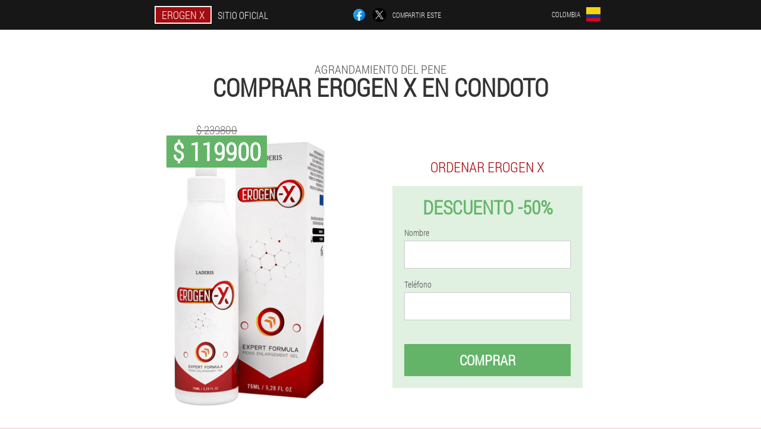

--- FILE ---
content_type: text/html; charset=UTF-8
request_url: https://colombia.erogen-x.eu/ciudades/condoto
body_size: 7019
content:

<!DOCTYPE html>
<html lang="es">
<head>
	<meta name="viewport" content="width=device-width, initial-scale=1.0">
	<meta http-equiv="Content-Type" content="text/html; charset=utf-8">
	<title>Obtén Erogen X en Condoto Gel desde la comodidad de tu hogar</title>
	<meta name="description" content="Erogen X Gel y el agrandamiento del pene son las cosas más compatibles. Puede solicitar Erogen X en Condoto Gel (Colombia) en el sitio web oficial en el sitio web oficial. ">

<link href="/css/9c9r-style_css_website_317.css" rel="stylesheet">
<link rel="preload" href="/css/9c9r-style_css_website_317.css" as="style">
<link rel="preload" href="/fonts/RobotoCondensedLight.woff" as="font" type="font/woff2" crossorigin>
	
			<link href="/images/favicon.ico" rel="shortcut icon">
		


	
<meta name="google-site-verification" content="PvSVUWGptvw5VVMU8_S0XDWCVoQDvs5fM7Azs7322UU" />	
	

<style>
.bevjn_377__hjk > .fuhs_308-k.ch_953-ioeg
{
	right: auto;
	left: 0px;
}
</style>

<script  type="text/javascript">
function m(id) 
{
	var selector = document.getElementById(id);
	
	if(selector.classList.contains("active"))
	{
		selector.classList.remove("active");
	}
	else
	{
		selector.classList.add("active");
		
		document.onclick = function(e) {
			onclick(e, id);
		}

		
	}
	
}
	
function onclick(e, id) {
  e = e || window.event;
  var target = e.target || e.srcElement;
  var selector = document.getElementById(id);

  while (target.parentNode && target.tagName.toLowerCase() != 'body') {
    if (target == selector) {
      return;
    }
    target = target.parentNode;
  }
	selector.classList.remove("active");
}
	
</script>
	
	
</head>	
<body class="ahezv_553__wcjc" itemscope itemtype="https://schema.org/Product">
<header>
	<div class="fd_903-bfa">
		
		<div class="kr_373__etks ym_577-uo">			
			
		<div class="nb_0-e"><a href="/" class="b_977-rbp"><div class="x-485_ir"><span class="efwdl_565-t" itemprop="name">Erogen X</span> <span class="f-185_lg">Sitio oficial</span></div></a></div>


		<div class="jbij_797-bd">
<a rel="noopener noreferrer nofollow" target="_blank" class="moeo-3_f" href="https://www.facebook.com/sharer/sharer.php?u=colombia.erogen-x.eu"><div><span title="Facebook"></span></div></a>
<a rel="noopener noreferrer nofollow" target="_blank" class="une_891__l" href="https://x.com/share?text=Obtén Erogen X en Condoto Gel desde la comodidad de tu hogar&url=colombia.erogen-x.eu"><div><span title="X"></span></div></a>
<span class="mhg-712_le">Compartir este</span></div>
		<div class="q-227_nnx"><div class="zq_341-ac">
<div class="zqdck_587__u" id="zqdck_587__u">		
<div class="ke_937-k" onclick="m('zqdck_587__u')">
<div class="ma_766__didv"><span>Colombia</span></div>
<div class="ki_571-t"><div class="fufq-187_jqeqh"><img src="/images/bs4bmeyu5gcnhevcceb.png" alt="Bandera (Colombia)"></div></div>
</div>
<div class="yfcn-376_eqgf">
<ul>
		<li><a href="https://erogen-x.eu" rel="alternate"><div class="jgu-716_dzw">France</div><div class="sc_12-nbqwc"><div class="c_574__ws"><img src="https://erogen-x.eu/images/0dwsm9ljxliqx.png"></div></div></a></li><li><a href="https://deutschland.erogen-x.eu" rel="alternate"><div class="jgu-716_dzw">Deutschland</div><div class="sc_12-nbqwc"><div class="c_574__ws"><img src="https://deutschland.erogen-x.eu/images/1274ts9i6jppup0d1xj.png"></div></div></a></li><li><a href="https://spain.erogen-x.eu" rel="alternate"><div class="jgu-716_dzw">España</div><div class="sc_12-nbqwc"><div class="c_574__ws"><img src="https://spain.erogen-x.eu/images/1ku29xztd58rw.png"></div></div></a></li><li><a href="https://italy.erogen-x.eu" rel="alternate"><div class="jgu-716_dzw">Italia</div><div class="sc_12-nbqwc"><div class="c_574__ws"><img src="https://italy.erogen-x.eu/images/k2hoegigtr6xei8274lm.png"></div></div></a></li><li><a href="https://portugal.erogen-x.eu" rel="alternate"><div class="jgu-716_dzw">Portugal</div><div class="sc_12-nbqwc"><div class="c_574__ws"><img src="https://portugal.erogen-x.eu/images/k2lfesaw9uenxiv2m.png"></div></div></a></li><li><a href="https://bulgaria.erogen-x.eu" rel="alternate"><div class="jgu-716_dzw">България</div><div class="sc_12-nbqwc"><div class="c_574__ws"><img src="https://bulgaria.erogen-x.eu/images/0qslutta0jn.png"></div></div></a></li><li><a href="https://austria.erogen-x.eu" rel="alternate"><div class="jgu-716_dzw">Österreich</div><div class="sc_12-nbqwc"><div class="c_574__ws"><img src="https://austria.erogen-x.eu/images/y8kgugzoxyqcowvb.png"></div></div></a></li><li><a href="https://hungary.erogen-x.eu" rel="alternate"><div class="jgu-716_dzw">Magyarország</div><div class="sc_12-nbqwc"><div class="c_574__ws"><img src="https://hungary.erogen-x.eu/images/yd1bgkkfjwe.png"></div></div></a></li><li><a href="https://greece.erogen-x.eu" rel="alternate"><div class="jgu-716_dzw">Ελλάδα</div><div class="sc_12-nbqwc"><div class="c_574__ws"><img src="https://greece.erogen-x.eu/images/5e5kcjksp6h6i1a5tj.png"></div></div></a></li><li><a href="https://indonesia.erogen-x.eu" rel="alternate"><div class="jgu-716_dzw">Indonesia</div><div class="sc_12-nbqwc"><div class="c_574__ws"><img src="https://indonesia.erogen-x.eu/images/5snrdgn1mqy1j6sq.png"></div></div></a></li><li><a href="https://cyprus.erogen-x.eu" rel="alternate"><div class="jgu-716_dzw">Κύπρος</div><div class="sc_12-nbqwc"><div class="c_574__ws"><img src="https://cyprus.erogen-x.eu/images/0u05yyeuz4oxyd6vo.png"></div></div></a></li><li><a href="https://latvia.erogen-x.eu" rel="alternate"><div class="jgu-716_dzw">Latvija</div><div class="sc_12-nbqwc"><div class="c_574__ws"><img src="https://latvia.erogen-x.eu/images/7tlt7h7dynep5z92z1j0.png"></div></div></a></li><li><a href="https://lithuania.erogen-x.eu" rel="alternate"><div class="jgu-716_dzw">Lietuva</div><div class="sc_12-nbqwc"><div class="c_574__ws"><img src="https://lithuania.erogen-x.eu/images/qy8nyzsisu0gudiv8d.png"></div></div></a></li><li><a href="https://luxembourg.erogen-x.eu" rel="alternate"><div class="jgu-716_dzw">Lëtzebuerg</div><div class="sc_12-nbqwc"><div class="c_574__ws"><img src="https://luxembourg.erogen-x.eu/images/nl5k300jgqa2b3n6a4.png"></div></div></a></li><li><a href="https://netherlands.erogen-x.eu" rel="alternate"><div class="jgu-716_dzw">Nederland</div><div class="sc_12-nbqwc"><div class="c_574__ws"><img src="https://netherlands.erogen-x.eu/images/i1tqijdcw5ts1.png"></div></div></a></li><li><a href="https://poland.erogen-x.eu" rel="alternate"><div class="jgu-716_dzw">Polska</div><div class="sc_12-nbqwc"><div class="c_574__ws"><img src="https://poland.erogen-x.eu/images/qlrj9x0fg4rgj0i4o.png"></div></div></a></li><li><a href="https://uzbekistan.erogen-x.eu" rel="alternate"><div class="jgu-716_dzw">O'zbekiston</div><div class="sc_12-nbqwc"><div class="c_574__ws"><img src="https://uzbekistan.erogen-x.eu/images/chverz65w3eztzu.png"></div></div></a></li><li><a href="https://romania.erogen-x.eu" rel="alternate"><div class="jgu-716_dzw">România</div><div class="sc_12-nbqwc"><div class="c_574__ws"><img src="https://romania.erogen-x.eu/images/0xmhlsxcqjrnn61v268.png"></div></div></a></li><li><a href="https://slovakia.erogen-x.eu" rel="alternate"><div class="jgu-716_dzw">Slovensko</div><div class="sc_12-nbqwc"><div class="c_574__ws"><img src="https://slovakia.erogen-x.eu/images/8e6q1aj52m0tqwr6js38.png"></div></div></a></li><li><a href="https://slovenia.erogen-x.eu" rel="alternate"><div class="jgu-716_dzw">Slovenija</div><div class="sc_12-nbqwc"><div class="c_574__ws"><img src="https://slovenia.erogen-x.eu/images/bb4g90mh87g3lql4k5.png"></div></div></a></li><li><a href="https://croatia.erogen-x.eu" rel="alternate"><div class="jgu-716_dzw">Hrvatska</div><div class="sc_12-nbqwc"><div class="c_574__ws"><img src="https://croatia.erogen-x.eu/images/nggahszmkb9morzv6.png"></div></div></a></li><li><a href="https://czech.erogen-x.eu" rel="alternate"><div class="jgu-716_dzw">Česká republika</div><div class="sc_12-nbqwc"><div class="c_574__ws"><img src="https://czech.erogen-x.eu/images/f6idosnfdwh4wy0.png"></div></div></a></li><li><a href="https://switzerland.erogen-x.eu" rel="alternate"><div class="jgu-716_dzw">Schweiz</div><div class="sc_12-nbqwc"><div class="c_574__ws"><img src="https://switzerland.erogen-x.eu/images/t4jtylyzh97ouruh85a.png"></div></div></a></li><li><a href="https://estonia.erogen-x.eu" rel="alternate"><div class="jgu-716_dzw">Eesti</div><div class="sc_12-nbqwc"><div class="c_574__ws"><img src="https://estonia.erogen-x.eu/images/lp6vaimtsrdh60up10z.png"></div></div></a></li>	
</ul>
</div></div></div></div>
			
		</div>

	</div>

<div class="bdy-734_cbgg">
<h2 class="fe_520__abkj">Agrandamiento del pene</h2>
<h1>Comprar Erogen X en Condoto</h1>
<div class="hdz_415__msv ym_577-uo">
<div class="aotg-955_fvvj">
<div class="bevjn_377__hjk"><img src="/images/Agrandamiento%20del%20pene%20con%20Erogen%20X.png" alt="Gel Erogen X" itemprop="image"><div itemprop="offers" itemscope itemtype="https://schema.org/Offer" class="fuhs_308-k ch_953-ioeg"><div class="csq_818__hew"><span class="ck_204__ef">$ 119900</span><span class="vwh-108_jgawh">$ 239800</span></div><meta itemprop="url" content="https://colombia.erogen-x.eu">
<meta itemprop="price" content="119900">
<meta itemprop="priceCurrency" content="COP">
<meta itemprop="priceValidUntil" content="2026-02-17">
<link itemprop="availability" href="https://schema.org/InStock">
<div itemprop="shippingDetails" itemtype="https://schema.org/OfferShippingDetails" itemscope>
<div itemprop="shippingRate" itemtype="https://schema.org/MonetaryAmount" itemscope>
<meta itemprop="value" content="11990" />
<meta itemprop="currency" content="COP" /></div>
<div itemprop="shippingDestination" itemtype="https://schema.org/DefinedRegion" itemscope>
<meta itemprop="addressCountry" content="CO" /></div>
<div itemprop="deliveryTime" itemtype="https://schema.org/ShippingDeliveryTime" itemscope>
<div itemprop="handlingTime" itemtype="https://schema.org/QuantitativeValue" itemscope>
<meta itemprop="minValue" content="0" />
<meta itemprop="maxValue" content="2" />
<meta itemprop="unitCode" content="DAY" /></div>
<div itemprop="transitTime" itemtype="https://schema.org/QuantitativeValue" itemscope>
<meta itemprop="minValue" content="4" />
<meta itemprop="maxValue" content="14" />
<meta itemprop="unitCode" content="DAY" /></div></div></div>
<div itemprop="hasMerchantReturnPolicy" itemtype="https://schema.org/MerchantReturnPolicy" itemscope>
<meta itemprop="applicableCountry" content="CO" />
<meta itemprop="returnPolicyCountry" content="CO" />
<meta itemprop="returnPolicyCategory" content="https://schema.org/MerchantReturnFiniteReturnWindow" />
<meta itemprop="merchantReturnDays" content="23" />
<meta itemprop="returnMethod" content="https://schema.org/ReturnByMail" />
<meta itemprop="returnFees" content="https://schema.org/ReturnFeesCustomerResponsibility" />
</div></div></div>
<div class="aggregaterating" itemprop="aggregateRating" itemscope itemtype="https://schema.org/AggregateRating">
<span itemprop="ratingValue">4.4</span><span itemprop="reviewCount">27</span>
<meta itemprop="bestRating" content="5">
<meta itemprop="worstRating" content="1">
</div>
</div>	
<div class="el_250-urvo">
<h3>Ordenar Erogen X</h3>
<div class="ih_239-xlo">
<h4 class="jfcef-648_dfcr">Descuento -50%</h4>
<form action='' method='POST'>
    <div class="clwa_725-ht">
    <label for="ye_612__jcb" class="h_136-xkpw">Nombre</label>
    <input id="ye_612__jcb" type="text" name="nf_7556-sk" autocomplete="off" >
	    </div>
	
		<div class="mir_585-cxggc">
    <label for="hi_9895__ed">Info Erogen X</label>
    <input id="hi_9895__ed" type='text' name="jvrlbe_2822-pcd" autocomplete="off">
    </div>
	<div class="mir_585-cxggc">
    <label for="r_7682-aortng">Apellido</label>
    <input id="r_7682-aortng" type='text' name="nghj-3898_fjfzge" autocomplete="off">
    </div>
	<div class="mir_585-cxggc">
	 <label for="bpdfy_2264-hqlh">Email</label>
    <input id="bpdfy_2264-hqlh" type='email' name='email' autocomplete="off">
	</div>
	
    <div class="clwa_725-ht dwdbh_945__f">
    <label for="igbmlww_439__gigcs" class="h_136-xkpw">Teléfono</label>
    <input id="igbmlww_439__gigcs" type="text" name="uitmjyd_8910__rec" >
	    </div>
    <input type='hidden' name='flow_hash' value='DHPk'>
    <input type='hidden' name='landing' value='colombia.erogen-x.eu'>
    <input type='hidden' name='country' value='co'>
    <input type='hidden' name='referrer' value=''>
    <input type='hidden' name='sub1' value='Erogen X-co'>
    <input type='hidden' name='sub2' value='colombia.erogen-x.eu'>
    <input type='hidden' name='sub3' value='API-leadbit'>
    <input type='hidden' name='sub4' value='city Condoto top'>
        <button class="ntud_801-t" type='submit' value='Comprar'>Comprar</button>
</form>
</div>
</div>
</div>
<meta itemprop="brand" content="Erogen X">
<meta itemprop="image" content="https://colombia.erogen-x.eu/images/Agrandamiento%20del%20pene%20con%20Erogen%20X.png">
<meta itemprop="sku" content="17-387-8">
<meta itemprop="MPN" content="17-387-22">
<div class="yhbbm_929-axx"></div>
</div>
<section class="uwr_314-ecauu">
<div itemprop="description" class="ym_577-uo vs_507-bij"><div><h2>Innovadora herramienta X de Erogen</h2>
<p>Agrandamiento del pene con Erogen X Gel, la solución de muchos hombres en todo el mundo, gracias a su acción. Se requiere un mínimo de esfuerzo para una compra exitosa de la herramienta. ¿Cómo puedo pedir un Condoto Gel?</p>
<ol><li>Primero, en el formulario de pedido, proporcione el número de teléfono para la comunicación y el nombre en el formulario de pedido en el sitio web oficial.</li>
<li>Y pronto un asesor de la empresa lo llamará tan pronto como esté disponible para responder sus preguntas sobre el pago y la entrega de bienes.</li>
<li>Solo paga el paquete después de haber recibido los productos del servicio de mensajería o por correo. Así que todo lo que tienes que hacer es recoger el gel tú mismo.</li>
</ol>
<p>Puede pedir Erogen X en el sitio web oficial $ 119900. Actualmente hay un 50% de descuento.</p>
</div></div>
</section>

</header>
	
	
	

<section class="ym_577-uo">
<div class="jfe_881__vs city">
<h2>Cómo comprar en Condoto Erogen X</h2>

<ul class="yit_262-eecf" itemscope="" itemtype="https://schema.org/BreadcrumbList">
<meta itemprop="name" content="Navegación de página Erogen X" />
<meta itemprop="itemListOrder" content="Ascending" />	
<meta itemprop="numberOfItems" content="3" />
<li itemprop="itemListElement" itemscope="" itemtype="https://schema.org/ListItem"><a itemprop="item" href="/"><span itemprop="name">Erogen X</span></a><meta itemprop="position" content="0"></li><li itemprop="itemListElement" itemscope="" itemtype="https://schema.org/ListItem"><a itemprop="item" href="/ciudades/"><span itemprop="name">Ciudades</span></a><meta itemprop="position" content="1"></li><li class="active" itemprop="itemListElement" itemscope="" itemtype="https://schema.org/ListItem"><a itemprop="item" href="/ciudades/condoto"><span itemprop="name">Condoto</span></a><meta itemprop="position" content="2"></li></ul>
    
<div class="mnjia-480_eew kgj_126__eino">

<p>El agrandamiento del pene es un paso serio y es realmente difícil agrandar el pene, pero ahora hay un nuevo gel. Los expertos en Colombia recomiendan el uso de Erogen X-Gel para agrandar con precisión el pene tanto en longitud como en diámetro. Además, el gel aumenta la circulación sanguínea, lo que conduce a una erección más fuerte, y debido a su composición completamente natural e inofensiva, no puede preocuparse por las consecuencias.</p>
<h2>¿Cómo en Condoto se puede comprar Erogen X Gel?</h2>
<p>Si necesita comprar en Condoto y usar el gel, deje una solicitud en nuestro sitio web oficial en el sitio web oficial. Después de eso, le daremos los detalles del pedido por teléfono, donde podrá discutir cualquier problema relacionado con el Erogen X-Gel. Envíe su solicitud hasta el final y discuta cuándo puede recoger el gel y la ubicación que sería conveniente para usted. El costo del envío por mensajería a la dirección que proporciones puede variar según la ciudad (Condoto) en la que vivas y puedes recoger el gel tú mismo. Puede pagar el pedido por correo postal o mensajería al recibirlo, o puede aceptar el pedido y pagar solo después de recibirlo. Luego, puede recoger y usar Erogen X-Gel. La oferta también es válida para su país, Colombia.<b>Solo hoy DESCUENTO -50%</b>. Puedes pedir el gel con un 50% de descuento $ 119900.</p>

	
	
</div>

<div class="mnjia-480_eew kgj_126__eino gt-212_dqjte">
<h3>Otras ciudades de Colombia donde puedes comprar Erogen X</h3><table class="tijaz-176_fasq">
<thead><tr><th colspan="2"><h4>Ciudades de Colombia donde puedes comprar Erogen X</h4></th></tr></thead>
<tbody>
<tr><td><a href="/ciudades/bogota">Erogen X en bogota</a></td><td><a href="/ciudades/poro">Erogen X en poro</a></td></tr><tr><td><a href="/ciudades/cali">Erogen X en Cali</a></td><td><a href="/ciudades/cartagena">Erogen X en cartagena</a></td></tr><tr><td><a href="/ciudades/barranquilla">Erogen X en Barranquilla</a></td><td><a href="/ciudades/bucamaranga">Erogen X en Bucamaranga</a></td></tr><tr><td><a href="/ciudades/isla_san_andres">Erogen X en Isla San Andrés</a></td><td><a href="/ciudades/quibdó">Erogen X en Quibdó</a></td></tr><tr><td><a href="/ciudades/pereira">Erogen X en Pereira</a></td><td><a href="/ciudades/leticia">Erogen X en Leticia</a></td></tr><tr><td><a href="/ciudades/montería">Erogen X en Monteria</a></td><td><a href="/ciudades/puerto_asis">Erogen X en Puerto ASIS</a></td></tr><tr><td><a href="/ciudades/korosal">Erogen X en Korosal</a></td><td><a href="/ciudades/popayán">Erogen X en Popayán</a></td></tr><tr><td><a href="/ciudades/santa_marta">Erogen X en santa marta</a></td><td><a href="/ciudades/el_yopal">Erogen X en El Yopal</a></td></tr><tr><td><a href="/ciudades/apartado">Erogen X en Apartado</a></td><td><a href="/ciudades/arauca">Erogen X en Arauca</a></td></tr><tr><td><a href="/ciudades/armenia">Erogen X en armenia</a></td><td><a href="/ciudades/valledupar">Erogen X en Valledupar</a></td></tr><tr><td><a href="/ciudades/guapi">Erogen X en Guapi</a></td><td><a href="/ciudades/ibagué">Erogen X en Ibagué</a></td></tr><tr><td><a href="/ciudades/pasto">Erogen X en Pasto</a></td><td><a href="/ciudades/puerto_inirida">Erogen X en Puerto Inirida</a></td></tr><tr><td><a href="/ciudades/puerto_carreño">Erogen X en Puerto Carreño</a></td><td><a href="/ciudades/san-josé-del-gua">Erogen X en San-Jose-Del-Gua</a></td></tr><tr><td><a href="/ciudades/florencia">Erogen X en Florencia</a></td></tbody>
<tfoot><tr><td colspan="2"><b><a href="/ciudades/">Ciudades en Colombia</b></a></b></td></tr></tfoot>
</table>
</div>

</div>

	
	
<aside class="i-267_fxkge g_632__hjdu">
<h2>Articulos interesantes</h2>
<div class="akme_274__hhy kgj_126__eino">
<ul>
<li>
	<article itemscope itemtype="https://schema.org/NewsArticle">
	<a href="/artículos/1_como%20agrandar%20el%20pene"><div class="igu_480__limat"><img itemprop="image" alt="El tamaño del pene masculino es importante. " src="/images/artículos/808/El%20tamaño%20del%20pene%20masculino%20es%20importante.%20.png" ></div><h3 itemprop="headline" class='cth_306-mhqyi'>Agrandamiento del pene: verdades y mitos</h3></a>
	<div itemprop="articleBody" class='agh_989-gid'>¿Quieres agrandar tu pene? Obtenga más información sobre los métodos de ampliación con una calificación de efectividad. El material fue elaborado con la participación de andrólogos. </div>
	<time itemprop="datePublished" datetime="2021-04-09T04:07:11Z" class="c-649_e">9 abril 2021</time>
	<meta itemprop="dateModified" content="2021-04-09T04:07:11Z">
	<address itemprop="author" itemscope itemtype="https://schema.org/Person">
	<meta itemprop="name" content="Elkin">
	<meta rel="author" itemprop="url" content="https://colombia.erogen-x.eu/autor/22_elkin">
	</address>
	<link itemprop="mainEntityOfPage" href="https://colombia.erogen-x.eu/artículos/1_como%20agrandar%20el%20pene">
	<div itemprop="publisher" itemscope itemtype="https://schema.org/Organization">
<link itemprop="url" href="/">
<meta itemprop="name" content="Erogen X">
<div itemprop="logo" itemscope itemtype="https://www.schema.org/ImageObject">
<link itemprop="url" href="/images/favicon.ico">
</div>
</div>
	
	</article>
	</li><li>
	<article itemscope itemtype="https://schema.org/NewsArticle">
	<a href="/artículos/19_Cómo%20aumentar%20el%20pene"><div class="igu_480__limat"><img itemprop="image"  alt="El tamaño del pene" src="/images/artículos/2388/El%20tamaño%20del%20pene.jpg" ></div><h3 itemprop="headline" class='cth_306-mhqyi'>Aumentando el diámetro del pene en casa</h3></a>
	<div itemprop="articleBody" class='agh_989-gid'>Formas efectivas de aumentar un miembro en el hogar. Consejos y recomendaciones útiles para aumentar un miembro</div>
	<time itemprop="datePublished" datetime="2025-05-07T03:22:55Z" class="c-649_e">7 Mayo 2025</time>
	<meta itemprop="dateModified" content="2025-05-07T03:22:55Z">
	<address itemprop="author" itemscope itemtype="https://schema.org/Person">
	<meta itemprop="name" content="Laura">
	<meta rel="author" itemprop="url" content="https://colombia.erogen-x.eu/autor/25_laura">
	</address>
	<link itemprop="mainEntityOfPage" href="https://colombia.erogen-x.eu/artículos/19_Cómo%20aumentar%20el%20pene">
	<div itemprop="publisher" itemscope itemtype="https://schema.org/Organization">
<link itemprop="url" href="/">
<meta itemprop="name" content="Erogen X">
<div itemprop="logo" itemscope itemtype="https://www.schema.org/ImageObject">
<link itemprop="url" href="/images/favicon.ico">
</div>
</div>
	
	</article>
	</li><li>
	<article itemscope itemtype="https://schema.org/NewsArticle">
	<a href="/artículos/11_como%20agrandar%20el%20pene%20con%20bicarbonato%20de%20sodio"><div class="igu_480__limat"><img itemprop="image" alt="La compresa de soda ayudará a agrandar el pene. " src="/images/artículos/2171/La%20compresa%20de%20soda%20ayudará%20a%20agrandar%20el%20pene.%20.jpg" ></div><h3 itemprop="headline" class='cth_306-mhqyi'>Cómo agrandar su pene con bicarbonato de sodio: métodos de aplicación</h3></a>
	<div itemprop="articleBody" class='agh_989-gid'>Bicarbonato de sodio para aumentar el órgano masculino (pene): métodos de uso, contraindicaciones. ¿Es posible aumentar el pene con refrescos? Comentarios de hombres. </div>
	<time itemprop="datePublished" datetime="2022-12-09T01:11:24Z" class="c-649_e">9 diciembre 2022</time>
	<meta itemprop="dateModified" content="2022-12-09T01:11:24Z">
	<address itemprop="author" itemscope itemtype="https://schema.org/Person">
	<meta itemprop="name" content="Holman">
	<meta rel="author" itemprop="url" content="https://colombia.erogen-x.eu/autor/10_holman">
	</address>
	<link itemprop="mainEntityOfPage" href="https://colombia.erogen-x.eu/artículos/11_como%20agrandar%20el%20pene%20con%20bicarbonato%20de%20sodio">
	<div itemprop="publisher" itemscope itemtype="https://schema.org/Organization">
<link itemprop="url" href="/">
<meta itemprop="name" content="Erogen X">
<div itemprop="logo" itemscope itemtype="https://www.schema.org/ImageObject">
<link itemprop="url" href="/images/favicon.ico">
</div>
</div>
	
	</article>
	</li></ul></div>
<div class="sj_941__fbbt"><a href="/artículos/">Todos los artículos</a></div>
	</aside>
	


<aside class="ggziu_601-ad">
	<div class="cbgoh_937__hpnbd">
	<div class="drio_493-fusyx">
	<div class="ih_239-xlo w-552_gigzo">
		<h3 class="jfcef-648_dfcr">Ordenar Erogen X en Condoto 50% cada uno</h3>
<form action='/ciudades/condoto#ua-5937_dbbu' method='POST'>
    <div class="clwa_725-ht">
    <label for="wx_8446__fcdgzc" class="h_136-xkpw">Introduzca su nombre</label>
    <input id="wx_8446__fcdgzc" type='text' name="nf_7556-sk" >
	    </div>
    
		<div class="mir_585-cxggc">
    <label for="ghzlhwf_1269__ehsara">Info</label>
    <input id="ghzlhwf_1269__ehsara" type='text' name="jvrlbe_2822-pcd" autocomplete="off">
    </div>
	<div class="mir_585-cxggc">
    <label for="bbuml_5437-uhuqugi">Apellido</label>
    <input id="bbuml_5437-uhuqugi" type='text' name="nghj-3898_fjfzge" autocomplete="off">
    </div>
	<div class="mir_585-cxggc">
	 <label for="ch_3102__rteakkp">Email</label>
    <input id="ch_3102__rteakkp" type='email' name='email' autocomplete="off">
	</div>
	
    <div class="clwa_725-ht dwdbh_945__f">
    <label for="gdwjwqv-7459_ghh" class="h_136-xkpw">Ingresa tu teléfono</label>
    <input id="gdwjwqv-7459_ghh" type='text' name="uitmjyd_8910__rec" >
	    </div>
	<input type='hidden' name='ua-5937_dbbu' value='1'>
    <input type='hidden' name='flow_hash' value='DHPk'>
    <input type='hidden' name='landing' value='colombia.erogen-x.eu'>
    <input type='hidden' name='country' value='co'>
    <input type='hidden' name='referrer' value=''>
    <input type='hidden' name='sub1' value='Erogen X-co'>
    <input type='hidden' name='sub2' value='colombia.erogen-x.eu'>
    <input type='hidden' name='sub3' value='API-leadbit'>
    <input type='hidden' name='sub4' value='city Condoto'>
        <button class="ntud_801-t" type='submit' value='Comprar'>Comprar</button>
</form>
</div>
	</div>
	<div class="opdor_71-rubf"><div class="bevjn_377__hjk"><img src="/images/Agrandamiento%20del%20pene%20con%20Erogen%20X.png" alt="Erogen X"><div class="fuhs_308-k ojyuc_547__edpod"><div class="csq_818__hew"><span class="vwh-108_jgawh">$ 239800</span><span class="ck_204__ef">$ 119900</span></div></div></div></div>
	</div>	
	</aside>
	
</section>







<footer class="sjhp_905__t">
	<div class="ym_577-uo ybguz_604-g">
		<nav itemscope itemtype="https://schema.org/SiteNavigationElement" class="qjwb_919-fuhfz">
		<ul>
				<li><a itemprop="url" href="/farmacia">Farmacia</a></li>
			
		<li><a itemprop="url" href="/reseñas">Reseñas</a></li>
				<li><a class="link" href="/experiencia">Experiencia</a></li>
						<li><a class="link" href="/instrucciones de uso">Instrucciones de uso</a></li>
						<li><a itemprop="url" href="/ciudades/">Ciudades</a></li>
						<li><a itemprop="url" href="/artículos/">Artículos</a></li>
			
				<li><a itemprop="url" href="/contactos">Contactos</a></li>
						<li><a itemprop="url" href="/precios">Precios</a></li>
				</ul>
		</nav>
		<div class="r_136__wrpa">
			<a class="qqbhr_401-fh" href="/"><h3>Erogen X</h3></a>
						<div class="twrgm_365__aq"><a href="mailto:help@colombia.erogen-x.eu">help@colombia.erogen-x.eu</a></div>
						 
			<div class="twrgm_365__aq">Sitio oficial en Colombia</div>			<div class="twrgm_365__aq">Agrandamiento del pene</div>
			<div class="twrgm_365__aq">Producto original</div>
			<div class="twrgm_365__aq">2026 © Todos los derechos reservados</div>
		</div>
		<div class="yhbbm_929-axx"></div>
	</div>
</footer>

	

</body>

</html>






--- FILE ---
content_type: text/css
request_url: https://colombia.erogen-x.eu/css/9c9r-style_css_website_317.css
body_size: 7251
content:
* { margin: 0; padding: 0; border: 0; font-size: 100%; font: inherit; }


article, aside, details, figcaption, figure, footer, hgroup, menu, nav, section { display: block; }

body { line-height: 1; }

ul { list-style: none; }

blockquote, q { quotes: none; }

blockquote { background: rgba(255,242,193, 1); padding: 10px; }

blockquote:before, blockquote:after { content: ''; content: none; }

q:before, q:after { content: ''; content: none; }

table { border-collapse: collapse; border-spacing: 0; }

button, input { outline: none; border: none; }


@font-face { font-family: "RobotoCondensedLight"; src: url("../fonts/RobotoCondensedLight.eot"); src: url("../fonts/RobotoCondensedLight.eot?#iefix") format("embedded-opentype"), url("../fonts/RobotoCondensedLight.woff") format("woff"), url("../fonts/RobotoCondensedLight.ttf") format("truetype"); font-style: normal; font-weight: normal; font-display: swap; }

@font-face {
  font-family: 'Lobster';
  font-style: normal;
  font-weight: 400;
  font-display: swap;
  src: url(../fonts/Lobster1.woff2) format('woff2');
  unicode-range: U+0460-052F, U+1C80-1C88, U+20B4, U+2DE0-2DFF, U+A640-A69F, U+FE2E-FE2F;
}

@font-face {
  font-family: 'Lobster';
  font-style: normal;
  font-weight: 400;
font-display: swap;
  src: url(../fonts/Lobster2.woff2) format('woff2');
  unicode-range: U+0400-045F, U+0490-0491, U+04B0-04B1, U+2116;
}

@font-face {
  font-family: 'Lobster';
  font-style: normal;
  font-weight: 400;
font-display: swap;
  src: url(../fonts/Lobster3.woff2) format('woff2');
  unicode-range: U+0102-0103, U+0110-0111, U+0128-0129, U+0168-0169, U+01A0-01A1, U+01AF-01B0, U+1EA0-1EF9, U+20AB;
}

@font-face {
  font-family: 'Lobster';
  font-style: normal;
  font-weight: 400;
font-display: swap;
  src: url(../fonts/Lobster4.woff2) format('woff2');
  unicode-range: U+0100-024F, U+0259, U+1E00-1EFF, U+2020, U+20A0-20AB, U+20AD-20CF, U+2113, U+2C60-2C7F, U+A720-A7FF;
}

@font-face {
  font-family: 'Lobster';
  font-style: normal;
  font-weight: 400;
font-display: swap;
  src: url(../fonts/Lobster5.woff2) format('woff2');
  unicode-range: U+0000-00FF, U+0131, U+0152-0153, U+02BB-02BC, U+02C6, U+02DA, U+02DC, U+2000-206F, U+2074, U+20AC, U+2122, U+2191, U+2193, U+2212, U+2215, U+FEFF, U+FFFD;
}




body { 
	padding: 0; margin: 0; 
	background: rgba(165,11,15, 0.13);
	color: #333333; 
	min-width: 1000px; 
	font-family: "RobotoCondensedLight", "Arial", sans-serif; 
}


body.success
{
	background: rgba(99,180,104, 0.4);
}


.message_scs
{
	
}

.message_scs h4
{
	font: 35px/35px "Lobster", Arial, Helvetica, sans-serif;
	color: #FFF;
	text-align: center;
}

.message_scs h4 > span
{
	display: block;
	line-height: 52px;
	font-size: 48px;
	color: #63b468;
}


.wrap_scs
{
	margin: 0 auto;
	margin-top: 60px;
	padding: 30px;
	width: 400px;
	font-size: 20px;
	text-align: center;
	line-height: 150%;
	color: #545454;
	background: #FCCA49;
	border:5px solid #FFF;
	border-radius: 10px;
}


.ybguz_604-g:after { display: table; content: ''; clear: both; }

.yhbbm_929-axx { clear: both; }

.ym_577-uo { width: 1000px; margin: 0 auto; }


.gdpg_835__lbc
{
	display: block;
}

.gdpg_835__lbc:after
{
	content: "";
	display: block;
	clear: both;
	visibility: hidden;
	line-height: 0;
	height: 0;
}

section.ym_577-uo
{
	margin-top: 70px;
}

.kr_373__etks 
{
	display: table;
	position: relative;
}



.jbij_797-bd
{
	display: table-cell;
	width: 300px;
	padding-left: 30px;
	vertical-align: middle;
	text-transform: uppercase; 
}


.jbij_797-bd > a
{
	display: block;
	float: left;
}

.jbij_797-bd > a.moeo-3_f
{
	margin-right: 10px;
}

.jbij_797-bd > a.une_891__l
{
	margin-right: 10px;
}


.jbij_797-bd > a > div
{
    width: 22px;
    height: 22px;
    overflow: hidden;
    border-radius: 50% 50%;
    border: 1px solid #f5f5f5;
}

.jbij_797-bd > a > div > span
{
	display: block;
    height: 22px;
    width: auto;
	background-repeat: no-repeat;
	background-size: 22px 22px;
}

.jbij_797-bd > a.moeo-3_f > div > span
{
	background-image: url(../images/FB.png);
}

.jbij_797-bd > a.une_891__l > div > span
{
	background-image: url(../images/X.png);
}

.jbij_797-bd > span.mhg-712_le
{
	font-size: 12px;
    line-height: 24px;
    color: #f5f5f5;
}



.nb_0-e 
{ 
	display: table-cell;
	width: 400px;
	vertical-align: middle;
	white-space: normal;
}


.fd_903-bfa { background-color: #171717; }

.fd_903-bfa .b_977-rbp 
{
	display: table;
	margin: 0 auto;
	text-decoration: none; 
}

.fd_903-bfa .x-485_ir { 
	display: table;
	text-transform: uppercase; 
	color: #f5f5f5; text-decoration: none; 
	padding: 10px 0 10px 0px; 
}

	.fd_903-bfa .x-485_ir > .f-185_lg
	{
		display: table-cell;
	padding: 4px 10px;
    border: 2px solid #f5f5f5;
    border-right: none;
    border-radius: 50px 0px 0px 50px;
    font-size: 14px;
    line-height: 16px;
	}	

	
	
	
	.x-485_ir .efwdl_565-t
{
	display: table-cell;
	padding: 4px 10px;
    background: rgba(165,11,15, 1);
    border: 2px solid #f5f5f5;
    border-radius: 0px 50px 50px 0px;
    font-size: 16px;
    line-height: 16px;
}

.q-227_nnx
{
	display: table-cell;
	width: 300px;
	padding-right: 30px;
	vertical-align: top;
}

.q-227_nnx > .zq_341-ac 
{
	float: right;
}


.q-227_nnx > .zq_341-ac > .zqdck_587__u
{
	position: absolute;
	max-width: 170px;
	right: 0px;
}


.q-227_nnx > .zq_341-ac > .zqdck_587__u > .yfcn-376_eqgf
{
	position: relative;
    visibility: hidden;
    z-index: 10;
	width: 170px;
	background: #f5f5f5;
	padding-bottom: 10px;
}


.q-227_nnx > .zq_341-ac > .zqdck_587__u.active > .yfcn-376_eqgf
{
	visibility: visible;
}

.q-227_nnx > .zq_341-ac > .zqdck_587__u > .yfcn-376_eqgf > ul
{
	display: block;
	max-height: 200px;
    overflow-x: hidden;
}

.q-227_nnx > .zq_341-ac > .zqdck_587__u > .yfcn-376_eqgf > ul > li
{
	display: block;
}

.q-227_nnx > .zq_341-ac > .zqdck_587__u > .yfcn-376_eqgf > ul > li:not(:last-child) > a
{
	padding-bottom: 10px;
}

.q-227_nnx > .zq_341-ac > .zqdck_587__u > .yfcn-376_eqgf > ul > li:last-child > a
{
	padding-bottom: 10px
}


.q-227_nnx > .zq_341-ac > .zqdck_587__u > .yfcn-376_eqgf > ul > li > a
{
	display: table;
	padding-top: 10px;
	padding-left: 20px;
    padding-right: 30px;
    width: 120px;
	text-decoration: none;
	color: #171717;
}

.q-227_nnx > .zq_341-ac > .zqdck_587__u > .yfcn-376_eqgf > ul > li > a:hover
{
	color: rgba(165,11,15, 1);
	background: #f0f0f0;
}


.q-227_nnx > .zq_341-ac > .zqdck_587__u > .yfcn-376_eqgf > ul > li > a > .sc_12-nbqwc
{
	display: table-cell;
	vertical-align: middle;
	height: 22px;
    width: 32px;
}


.q-227_nnx > .zq_341-ac > .zqdck_587__u > .yfcn-376_eqgf > ul > li > a > .sc_12-nbqwc > .c_574__ws
{
	width: 20px;
    height: 20px;
    margin-left: 10px;
    overflow: hidden;
    border-radius: 50% 50%;
    border: 1px solid #171717;
}


.q-227_nnx > .zq_341-ac > .zqdck_587__u > .yfcn-376_eqgf > ul > li > a:hover > .sc_12-nbqwc > .c_574__ws
{
	 
}

.q-227_nnx > .zq_341-ac > .zqdck_587__u > .yfcn-376_eqgf > ul > li > a > .sc_12-nbqwc > .c_574__ws > img
{
	display: block;
	height: 20px;
	margin-left: -25%;
}

.q-227_nnx > .zq_341-ac > .zqdck_587__u > .yfcn-376_eqgf > ul > li > a > .jgu-716_dzw
{
	display: table-cell;
	vertical-align: middle;
	font-size: 12px;
    line-height: 22px;
    text-transform: uppercase;
	text-align: right;
}

.q-227_nnx > .zq_341-ac > .zqdck_587__u > .yfcn-376_eqgf > ul > li > a:hover > .jgu-716_dzw
{
	text-decoration: underline;
}




.zq_341-ac > .zqdck_587__u > .ke_937-k
{
	display: table;
	position: relative;
	width: 120px;
	padding: 12px 30px 12px 20px;
	z-index: 20;
	background: #171717;
	cursor: pointer;
}


.zq_341-ac > .zqdck_587__u.active > .ke_937-k
{
	background: #f5f5f5;
}


.zq_341-ac > .zqdck_587__u > .ke_937-k > *
{
	display: table-cell;
	vertical-align: middle;
	text-align: right;
}


.q-227_nnx .ma_766__didv
{
	font-size: 12px;
    line-height: 24px;
	text-transform: uppercase;
}


.q-227_nnx .ma_766__didv > span
{
	display: inline-block;
	color: #f5f5f5;
}


.q-227_nnx .zqdck_587__u.active .ma_766__didv > span
{
	color: #171717;
}



.q-227_nnx .ki_571-t
{
	height: 24px;
	width: 34px;
}

.q-227_nnx .ki_571-t > .fufq-187_jqeqh
{
	width: 22px;
	height: 22px;
	margin-left: 10px;
	overflow: hidden;
	border-radius: 50% 50%;
	border:1px solid #f5f5f5;
}

.q-227_nnx .zqdck_587__u.active .ki_571-t > .fufq-187_jqeqh
{
	border:1px solid #171717;
}

.q-227_nnx .ki_571-t > .fufq-187_jqeqh > img
{
	display: block;
	height: 22px;
	margin-left: -25%;
}

.bdy-734_cbgg 
{
	padding:70px 0px;
	background-color: #FFFFFF;
}

.bdy-734_cbgg > .hdz_415__msv
{
	display: table;
	margin-top: 70px;
}



.bdy-734_cbgg > .hdz_415__msv > *
{
	display: table-cell;
	vertical-align: middle;
}

.bdy-734_cbgg > .hdz_415__msv > .el_250-urvo
{
	width: 440px;
	max-width: 440px;
}

.bdy-734_cbgg > h1
{
	font-size: 42px;
	font-weight: bold;
	text-align: center;
	text-transform: uppercase;
	
}

.bdy-734_cbgg > h1 .sv-800_f
{
	position: absolute;
	vertical-align: top;
	font-size: 16px;
	line-height: 16px;
	color: #171717;
	margin-left: 6px;
}



.bdy-734_cbgg > .fe_520__abkj
{
	margin-top: 6px;
	font-size: 20px;
	text-align: center;
	text-transform: uppercase;
	color: #545454;
}


.el_250-urvo > h3
{
	font-size: 24px;
	text-align: center;
	text-transform: uppercase;
	color: rgba(165,11,15, 1);
}


.el_250-urvo > .ih_239-xlo
{
	margin: 20px 60px 0px 60px;
	padding: 20px;
	background-color: rgba(99,180,104, 0.2);
}


.ih_239-xlo.w-552_gigzo
{
	margin-right: 100px;
}


.ih_239-xlo > h3.jfcef-648_dfcr
{
    color: #63b468;
    text-transform: uppercase;
	text-align: center;
	font-size: 36px;
	font-weight: bold;
	line-height: 36px;
	padding-bottom: 20px;
}

.ih_239-xlo.w-552_gigzo > h3.jfcef-648_dfcr
{
	padding-bottom: 30px;
    font-size: 36px;
    line-height: 38px;
	text-align:left;
}


.el_250-urvo > .ih_239-xlo .clwa_725-ht
{
	
}


.ih_239-xlo .mir_585-cxggc
{
	display: none;
}


.ih_239-xlo .clwa_725-ht.dwdbh_945__f
{
	margin-top: 20px;
}

.ih_239-xlo .clwa_725-ht .h_136-xkpw {
    display: block;
    font-size: 14px;
    font-weight: normal;
    color: #505050;
}


.ih_239-xlo.w-552_gigzo .clwa_725-ht .h_136-xkpw
{
	font-size: 16px;
	font-weight: normal;
}



.ih_239-xlo .clwa_725-ht > input {
    display: block;
    box-sizing: border-box;
    margin: 6px 0 0 0;
    width: 100%;
    font-size: 16px;
    padding: 12px 14px;
    border: 1px solid #CCCCCC;
}

.ih_239-xlo.w-552_gigzo .clwa_725-ht > input
{
	margin: 8px 0 0 0;
	padding: 16px 18px;
	font-size: 18px;
	max-width: 400px;
}

.ih_239-xlo .clwa_725-ht .a_353-yddw {
    display: block;
	margin-top: 8px;
	padding: 8px;
    font-size: 14px;
    color: white;
    background-color: #CD5C5C;
}

.ih_239-xlo.w-552_gigzo .clwa_725-ht .a_353-yddw
{
	max-width: 384px;
	font-size:16px;
}

.ih_239-xlo .ntud_801-t {
   display: block;
	width: 100%;
	margin-top: 40px;
    vertical-align: top;
    text-decoration: none;
    color: #ffffff;
    text-transform: uppercase;
    font-family: "RobotoCondensedLight", "Arial", sans-serif;
    font-size: 24px;
	font-weight: bold;
    line-height: 54px;
    height: 54px;
    padding: 0 30px 0 30px;
    text-align: center;
	cursor: pointer;
	background: #63b468;
	white-space: normal;
	border-radius: 30px;
}

.ih_239-xlo.w-552_gigzo .ntud_801-t 
{
	line-height: 58px;
    height: 58px;
	font-size: 28px;
	max-width: 400px;
}


.bevjn_377__hjk
{
	position: relative;
	display: table;
    margin: 0 auto;
}

.bevjn_377__hjk > .fuhs_308-k
{
	position: absolute;
	display: table;
	background-color: rgba(255,255,255, 1);
    border-radius: 30px;
    border: 3px solid rgba(99,180,104, 1);
	
}

.bevjn_377__hjk > .fuhs_308-k.ch_953-ioeg
{
	right: -10px;
	top:-10px;
}

.bevjn_377__hjk > .fuhs_308-k.ojyuc_547__edpod
{
	top:0px;
	right: -20px;
}

.bevjn_377__hjk > .fuhs_308-k > .csq_818__hew
{
	display: table-cell;
	vertical-align: middle;
}


.bevjn_377__hjk > .fuhs_308-k .vwh-108_jgawh
{
	display: block;
	position: absolute;
	width: 100%;
	top: -26px;
	font-size: 20px;
	text-decoration: line-through;
	text-align: center;
	color: #777777;
}

.bevjn_377__hjk > .fuhs_308-k .ck_204__ef
{
	display: block;
	padding: 6px 10px 6px 10px;
	color: rgba(99,180,104, 1);
    text-transform: uppercase;
    font-size: 36px;
    line-height: 36px;
	text-align: center;
	font-weight: bold;
}

.aotg-955_fvvj > .bevjn_377__hjk > img
{
	display: block;
	width: 280px;
	height: auto;
	max-width: 280px;
}


.bdy-734_cbgg > .hdz_415__msv > .uwr_314-ecauu
{
	width: 280px;
}


.uwr_314-ecauu > .vs_507-bij
{
    font-size: 16px;
    line-height: 180%;
}


.uwr_314-ecauu > .vs_507-bij > b, .uwr_314-ecauu > .vs_507-bij > h2, .uwr_314-ecauu > .vs_507-bij > h3
{
    font-size: 20px;
	padding-bottom: 20px;
    text-transform: uppercase;
    color: #545454;
}

.uwr_314-ecauu > .vs_507-bij > ol
{
	padding-left: 20px;
}


main
{
	
}


.kgj_126__eino
{
	background-color: #FFFFFF;
	color: #343434;
	font-size: 16px; 
	line-height: 180%;
    /*box-shadow: 0 1px 0 0 #d7d8db, 0 0 0 1px #e3e4e8;*/
}


.yit_262-eecf
{
	display: block;
	margin-bottom: 15px;
	margin-left: 30px;
}

.yit_262-eecf > li
{
	display: inline-block;
}

.yit_262-eecf > li > a
{
	font-size: 14px;
	line-height: 14px;
	text-decoration: none;
	color: rgba(165,11,15, 1);
}

.yit_262-eecf > li:not(.active) > a:hover
{
	text-decoration: underline;
}

.yit_262-eecf > li:not(:last-child) > a:after {
    float: right;
    margin:0px 6px 0px 6px;
    content: "/";
    display: block;
    line-height: 16px;
    height: 16px;
	font-size: 16px;
	color: #545454;
}

.yit_262-eecf > li.active > a
{
	color: #545454;
}




.jfe_881__vs 
{ 
	margin-bottom: 50px; 

}



.jfe_881__vs > .mnjia-480_eew
{
	 padding: 30px;
	overflow: hidden;
}


.jfe_881__vs > .mnjia-480_eew:after { display: table; content: ''; clear: both; }




.jfe_881__vs h1 
{ 
	color: rgba(165,11,15, 1); 
	font-size: 42px; line-height: 42px; 
	font-weight: bold;
	text-transform: uppercase; 
	text-align: center;
	padding-bottom: 30px;
    word-wrap: break-word;
}

.jfe_881__vs h1 .sv-800_f
{
	position: absolute;
	vertical-align: top;
	font-size: 16px;
	line-height: 16px;
	color: #171717;
	margin-left: 6px;
}


.jfe_881__vs h2 
{ 
	color: rgba(165,11,15, 1); 
	font-size: 40px; line-height: 42px; 
	font-weight: normal;
	text-transform: uppercase; 
	text-align: center;
	padding-bottom: 30px;
	word-wrap: break-word;
}

.jfe_881__vs h2:first-child
{
	padding-top: 0px;
}

.jfe_881__vs .mnjia-480_eew > h2
{
	padding-top: 30px;
	padding-bottom: 20px;
	color: #222222;
	text-align: left;
	font-size: 36px; line-height: 38px;
}

.jfe_881__vs .mnjia-480_eew > h2:first-child
{
	padding-top: 0px;
	text-align: center;
}
.jfe_881__vs h2:first-child
{
	padding-top: 0px;
	color: rgba(165,11,15, 1); 
}


.jfe_881__vs h3 { font-size: 30px; line-height: 40px; color: #222222; text-transform: uppercase; padding: 20px 0 10px 0; }


.jfe_881__vs h4 { font-size: 24px; line-height: 30px; color: #222222; text-transform: uppercase; padding: 16px 0 6px 0; }

.jfe_881__vs h5 { font-size: 24px; line-height: 30px; color: #222222; text-transform: uppercase; padding: 16px 0 6px 0; }

.mnjia-480_eew ul { margin-top: 12px; }


.mnjia-480_eew ul > li 
{ 
	margin-left: 20px;  
	margin-bottom: 12px; 
	list-style: circle;
}

.mnjia-480_eew ul.clear > li, .mnjia-480_eew ol.clear > li 
{
	clear: both;
}

.mnjia-480_eew ul.clear > li:after, .mnjia-480_eew ol.clear > li:after { display: block; content: ''; clear: both; }


.mnjia-480_eew ul.itrfb-473_ucrgl
{
	margin-top: 0px !important;
}

.mnjia-480_eew ul.itrfb-473_ucrgl > li 
{
	margin-left: 0px !important;
}

.mnjia-480_eew ol { margin-left: 20px; margin-top: 12px; }

.mnjia-480_eew ol > li { padding-left: 6px;  margin-bottom: 12px;}


.mnjia-480_eew ul.list-recomend
{
	
}

.mnjia-480_eew ul.list-recomend > li
{
	display: inline-block;
	text-align: center;
	padding: 0px 8px;
	margin: 0px 0px 20px 0px;
	vertical-align: top;
}

.mnjia-480_eew ul.list-recomend > li .dscr_img
{
	font-weight: bold;
}

.mnjia-480_eew ul.list-recomend > li .dscr_img .date, .mnjia-480_eew ul.list-recomend > li .dscr_img .txtd
{
	display: block;
	font-size: 14px;
	line-height: 16px;
	color: #545454;
	font-weight: normal;
	max-width: 168px;
}

.mnjia-480_eew ul.list-recomend.ver1 > li .dscr_img
{
	max-width: 136px;
}


.mnjia-480_eew .pnde_828__lhat > .vc-917_i
{
	display: inline-block;
	margin-bottom: 12px;
	color: #777777;
}

.mnjia-480_eew .pnde_828__lhat > .ctpwg_785__men
{
	display: inline-block;
	margin-left: 10px;
	margin-bottom: 12px;
}

section p:not(:last-child)
{
	padding-bottom: 10px;
}

section a
{
	color: rgba(165,11,15, 1);
}


.jfe_881__vs > .mnjia-480_eew.kgj_126__eino.gt-212_dqjte 
{
	margin-bottom: 50px;
}


.jfe_881__vs > .mnjia-480_eew.kgj_126__eino.gt-212_dqjte h3
{
	padding-top: 0px;
	padding-bottom: 20px;
	text-align: center;
	color: rgba(165,11,15, 1);
}


.gt-212_dqjte table.tijaz-176_fasq th h4
{
	padding: 8px 0px;
	text-align: center;
	font-size: 18px;
}

.gt-212_dqjte table.tijaz-176_fasq tfoot td b
{
	text-align: center;
}


.gt-212_dqjte table.tijaz-176_fasq td
{
	width: 50%;
}


.jfe_881__vs table { border-collapse: separate; border-spacing: 3px; }

.jfe_881__vs td { background-color: #f5f8fa; padding: 5px 10px; overflow: hidden;}

.jfe_881__vs th { background-color: #f5f8fa; padding: 5px 10px; overflow: hidden;}


table.tijaz-176_fasq
{
	width: 100%;
}

table.tijaz-176_fasq td
{
	padding: 0;
}

table.tijaz-176_fasq a
{
	display: block;
	text-decoration: none;
	padding: 5px 10px;
}

table.tijaz-176_fasq a:hover
{
	background: rgba(165,11,15, 1);
	color: white;
}


table.tbe-903_fl
{
	width: 100%;
}


table.tbe-903_fl th
{
	text-align: left;
	font-weight: bold;
}

table.tbe-903_fl th.dduw-592_gvjte
{
	max-width: 200px;
}
table.tbe-903_fl th.ipvt_406-xcx
{
	max-width: 100px;
}
table.tbe-903_fl th.rcnku-788_vdtrc
{
	
}

table.tbe-903_fl td
{
	padding: 5px 10px;
}

table.tbe-903_fl tr.gydas-285_zw td
{
	font-weight: bold;
	border-top: 2px solid rgba(165,11,15, 1);
	border-bottom: 2px solid rgba(165,11,15, 1);
}

table.tbe-903_fl tr.gydas-285_zw td:first-child
{
	border-left: 2px solid rgba(165,11,15, 1);
}

table.tbe-903_fl tr.gydas-285_zw td:last-child
{
	border-right: 2px solid rgba(165,11,15, 1);
}

table.tbe-903_fl tr:hover td
{
	background-color: rgba(165,11,15, 0.2);
}

table.tbe-903_fl td img
{
	vertical-align: text-top;
	margin-right: 10px;
}

.google_map 
{
	margin-top: 20px;
   width: 100%;
   height: 400px;
 }




.tfdb_463__jxm.g_632__hjdu
{ 
	margin-bottom: 50px; 

}


.tfdb_463__jxm.g_632__hjdu h2 
{ 
	color: rgba(165,11,15, 1);
	font-weight: normal; 
	text-transform: uppercase; 
	font-size: 40px; line-height: 42px; 
	padding-bottom: 30px; 
	font-family: "RobotoCondensedLight", "Arial", sans-serif;
	word-wrap: break-word;
}


.akme_274__hhy
{
	padding: 30px;
}


.tfdb_463__jxm ul
{
	display: block;
}

.tfdb_463__jxm ul.itrfb-473_ucrgl > li
{
	display: block;
    padding-bottom: 30px;
	clear: both;
}


.tfdb_463__jxm ul.itrfb-473_ucrgl > li:after
{ display: table; content: ''; clear: both; }



.tfdb_463__jxm ul.itrfb-473_ucrgl > li:not(:first-child)
{
	padding-top: 30px;
	border-top: 1px solid #eeeeee;
}

.tfdb_463__jxm ul.itrfb-473_ucrgl > li:not(:last-child)
{
	padding-top: 30px;
}


.tfdb_463__jxm ul.itrfb-473_ucrgl > li:last-child, .tfdb_463__jxm.ovfze_522-b .mnjia-480_eew ul > li:last-child
{
	margin-bottom: 0px;
}


.tfdb_463__jxm ul.itrfb-473_ucrgl > li .jjgj_595__tdjx
{
	margin-bottom: 12px;
}

.tfdb_463__jxm ul.itrfb-473_ucrgl > li .jjgj_595__tdjx > i
{
	font-size: 18px;
	font-style: italic;
}

.tfdb_463__jxm ul.itrfb-473_ucrgl > li .a_199__d
{
	float: left;
}


.tfdb_463__jxm ul.itrfb-473_ucrgl > li .a_199__d img { display: block; text-align: center; border-radius: 50% 50%; width: 140px; height: 140px; margin: 0 auto 15px; overflow: hidden; }



.tfdb_463__jxm ul.itrfb-473_ucrgl > li .kt-312_hdq
{
	font-size: 16px;
	padding-left: 160px;
    line-height: 180%;
}





.tfdb_463__jxm ul.itrfb-473_ucrgl > li .item_rev
{
	display: none;
}

.tfdb_463__jxm .boqje_914__c
{
	margin-top: 20px;
	text-align: center;
}



.tfdb_463__jxm .rating_comments
{
	margin-top: 20px;
	visibility: hidden;
	display: none;
}





.i-267_fxkge.g_632__hjdu
{ 
	margin-bottom: 50px; 

}

.i-267_fxkge.g_632__hjdu h2 
{ 
	color: rgba(165,11,15, 1);
	font-weight: normal; 
	text-transform: uppercase; 
	font-size: 40px; line-height: 42px; 
	padding-bottom: 30px; 
	font-family: "RobotoCondensedLight", "Arial", sans-serif;
	word-wrap: break-word;
	text-align: center;
}



.i-267_fxkge.g_632__hjdu ul
{
	display: table;
	width: 100%;
}

.i-267_fxkge.g_632__hjdu ul > li
{
	display: table-cell;
	width: 33.33%;
	padding: 0px 20px;
}


.i-267_fxkge.ovfze_522-b .mnjia-480_eew ul > li
{
	display: block;
	margin-bottom: 20px;
}


.i-267_fxkge ul > li:last-child, .i-267_fxkge.ovfze_522-b .mnjia-480_eew ul > li:last-child
{
	margin-bottom: 0px;
}


.i-267_fxkge ul > li .cth_306-mhqyi
{
	padding: 20px 0 10px 0;
	margin-bottom: 14px;
	text-transform: uppercase;
	font-weight: bold;
	font-size: 19px;
    line-height: 30px;
	color: rgba(165,11,15, 1);
}


.i-267_fxkge ul > li .igu_480__limat
{
	overflow: hidden;
    border: 2px solid rgba(165,11,15, 1);
}

.i-267_fxkge ul > li .igu_480__limat > img
{
	display: block;
	max-width: 260px;
	min-height: 140px;
    max-height: 140px;
	margin: 0 auto;
}



.i-267_fxkge ul > li .agh_989-gid
{
	margin-bottom: 12px;
}

.i-267_fxkge ul > li .c-649_e
{
	color: #777777;
}



.i-267_fxkge .sj_941__fbbt
{
	margin-top: 20px;
	text-align: center;
}




.b-631_xhfyf 
{ 
	margin-bottom: 50px;
}

.b-631_xhfyf .b_263-qj:after 
{ 
	display: table; 
	content: ''; 
	clear: both; 
}

.b-631_xhfyf .b_263-qj 
{ 
	background-color: #ffffff; 
	padding:30px;
}

.b-631_xhfyf .b_263-qj img 
{ 
	float: left; 
	margin-right: 30px;
	max-width: 280px;
}

.b-631_xhfyf .yjbo_559__xq 
{ 
	color: #343434; 
	font-weight: bold; 
	text-transform: uppercase; 
	font-size: 19px; 
	line-height: 30px; 
	margin-top: 10px; 
}


.bnqym_802-qb
{
	display: block;
	line-height: 130%;

}

.bnqym_802-qb > div > *
{
	color: #777777; font-weight: bold; text-transform: uppercase; font-size: 14px;
}

.bnqym_802-qb > div > dt
{
	display:inline-block;
}

.bnqym_802-qb > div > dd
{
	display:inline;
}

.b-631_xhfyf .excxj-617_e
{
	margin-top: 12px;
	font-size: 16px;
    line-height: 180%;
}



.b-631_xhfyf h2 
{ 
    color: rgba(165,11,15, 1);
    font-weight: normal;
    text-transform: uppercase;
    font-size: 40px;
    line-height: 42px;
    padding-bottom: 30px;
    font-family: "RobotoCondensedLight", "Arial", sans-serif;
    word-wrap: break-word;
} 













.ggziu_601-ad {  
	padding: 30px; 
	margin-bottom: 50px; 
	color: rgba(165,11,15, 1); 
	font-size: 17px;  
	background-color: rgba(99,180,104,0.2);
}



.ggziu_601-ad > .cbgoh_937__hpnbd
{
	display: table;
	width: 100%;
}


.ggziu_601-ad > .cbgoh_937__hpnbd > *
{
	display: table-cell;
	vertical-align: top;
}


.ggziu_601-ad .bevjn_377__hjk > img
{
	max-width: 400px;
}



.sjhp_905__t 
{ 
	background-color: #171717; 
	padding: 30px 0; 
}

.qjwb_919-fuhfz
{
	display: block;
	margin-right: 40px;
}


.qjwb_919-fuhfz li
{
	display: inline-block;
	line-height: 68px;
	margin-right: 30px;
}

.qjwb_919-fuhfz li a
{
	color: white;
	text-decoration: none;
	text-transform: uppercase;
	font-size: 14px;
}

.qjwb_919-fuhfz li a:hover
{
	text-decoration: underline;
}

.r_136__wrpa { 
	margin-top: 30px;
	text-transform: uppercase; 
}




.r_136__wrpa .qqbhr_401-fh
{
	display: block;
	text-decoration: none;
}

.r_136__wrpa .qqbhr_401-fh .sv-800_f
{
	position: absolute;
	vertical-align: top;
	font-size: 12px;
	color: white;
	margin-left: 4px;
}



.r_136__wrpa h3 
{ 
	display: inline;
	color: #ffffff; 
	font-size: 20px;
	font-weight: bold;
	line-height: 20px; 
}

.r_136__wrpa .twrgm_365__aq
{
	margin-top: 4px;
	font-size: 12px; 
	line-height: 12px;
	color: rgba(165,11,15, 1);

}


.twrgm_365__aq a
{
	color: #FFFFFF;
	text-decoration: none;
}

.twrgm_365__aq a:hover
{
	text-decoration: underline;
}



.r_136__wrpa .qgkb_0__pd
{
	margin-top: 4px;
	font-size: 12px; 
	line-height: 12px;
	color: rgba(165,11,15, 1);
}


.r_136__wrpa .ecu_368__iy
{
	margin-top: 4px;
	font-size: 12px; 
	line-height: 12px;
	color: rgba(165,11,15, 1);
}


.imgblock
{
	display: block;
	max-width: 940px;
	margin-bottom: 20px;
}

.imgblock.right
{
	float: right;
	margin-left: 20px;
}

.imgblock.left
{
	float: left;
	margin-right: 20px;
}

.imgblock.center
{
	margin: 0 auto;
	margin-bottom: 20px;
}

.aggregaterating
{
	display: none;
}

.he_645-cs
{
	padding: 30px;
    overflow: hidden;
}


.he_645-cs > .eqay_24__ugas
{
	float: right;
	width: 50%;
}

.he_645-cs > .eqay_24__ugas > .rjfu-201_jl
{
	padding-left: 20px;
	border-left: 3px solid rgba(165,11,15, 1);
    margin-left: 20px;
    padding-bottom: 20px;
}

.he_645-cs > .eqay_24__ugas > .rjfu-201_jl > .bnqym_802-qb
{
	margin-top: 20px;
}

.he_645-cs > .rhehf_241__q
{
	float: left;
	width: 50%;
}

.he_645-cs > .rhehf_241__q form
{
	display: block;
	width: 100%;
}

.he_645-cs > .rhehf_241__q .xoi-734_edvq
{
	margin-top: 20px;
}

.he_645-cs > .rhehf_241__q .k_895__bg
{
	display: none;
}


.he_645-cs > .rhehf_241__q .xoi-734_edvq label
{
	display: block;
    font-size: 16px;
    font-weight: normal;
    color: #505050;
}

.he_645-cs > .rhehf_241__q .xoi-734_edvq input
{
	display: block;
    box-sizing: border-box;
    margin: 6px 0 0 0;
    width: 100%;
    font-size: 16px;
    padding: 12px 14px;
    border: 1px solid #CCCCCC;
}

.he_645-cs > .rhehf_241__q .xoi-734_edvq textarea
{
	display: block;
    box-sizing: border-box;
    margin: 6px 0 0 0;
    width: 100%;
    font-size: 16px;
    padding: 12px 14px;
    border: 1px solid #CCCCCC;
}


.he_645-cs > .rhehf_241__q .xoi-734_edvq .erw_883__xdlv {
    display: block;
	margin-top: 8px;
	padding: 8px;
    font-size: 14px;
    color: white;
    background-color: darkred;
    font-weight: bold;
}



.he_645-cs > .rhehf_241__q .ae-491_edal
{
	display: block;
    width: 100%;
    margin-top: 40px;
    vertical-align: top;
    text-decoration: none;
    color: #ffffff;
    text-transform: uppercase;
    font-family: "RobotoCondensedLight", "Arial", sans-serif;
    font-size: 24px;
    font-weight: bold;
    line-height: 54px;
    padding: 0 30px 0 30px;
    text-align: center;
    cursor: pointer;
    background: rgba(165,11,15, 1);
    white-space: normal;
}



@media only screen and (min-device-width: 320px) and (max-device-width: 736px) {

body { min-width: 100%; }

.ym_577-uo { width: 100%; }
	
.fd_903-bfa { text-align: center; }
	
	
	
	
.fd_903-bfa .x-485_ir
	{
		
		
	}

	
	

	
	
	
	.jbij_797-bd
	{
		width: 84px;
		padding-left: 20px;
	}
	
	
	
.jbij_797-bd > a
{
	
}

	
.jbij_797-bd > a.une_891__l
{
	margin-right: 0px;
}
	
.jbij_797-bd > a > div
{
    width: 24px;
	height: 24px;
}

.jbij_797-bd > a > div > span
{
	width: 24px;
	height: 24px;
	background-size: 24px 24px;
}

.jbij_797-bd > a.moeo-3_f > div > span
{
	
}

.jbij_797-bd > a.une_891__l > div > span
{
	
}


.jbij_797-bd > span.mhg-712_le
{
	display: none;
}
	

	
	
	.nb_0-e
	{
		width: auto;
	}
	
	
	.q-227_nnx
	{
		width: 104px;
		padding-right: 0px;
		vertical-align: middle;
	}
	

	
	.q-227_nnx > .zq_341-ac > .zqdck_587__u:not(.active)
	{
		position: relative;
	}
	
	
		.q-227_nnx > .zq_341-ac > .zqdck_587__u.active
	{
		top: 0px;
		left: 0px;
		max-width: none;
		background: #f5f5f5;
	}
	

	
	
	.zq_341-ac > .zqdck_587__u > .ke_937-k
{
	float: right;
	width: auto;
	padding: 12px 20px 12px 20px;
}


	
	
	.q-227_nnx > .zq_341-ac > .zqdck_587__u > .yfcn-376_eqgf
	{
		
		display: none;
	}
	


.q-227_nnx > .zq_341-ac > .zqdck_587__u.active > .yfcn-376_eqgf
{
	display:block;
	visibility: visible;
	width: auto;
	clear: both;
	border-top: 1px solid #e6e6e6;
}


	
	
.q-227_nnx > .zq_341-ac > .zqdck_587__u > .yfcn-376_eqgf > ul
{
	display: block;
	max-height:300px;
}

.q-227_nnx > .zq_341-ac > .zqdck_587__u > .yfcn-376_eqgf > ul > li
{
	
}
	
	
.q-227_nnx > .zq_341-ac > .zqdck_587__u > .yfcn-376_eqgf > ul > li:after 
{ display: table; content: ''; clear: both; }	

.q-227_nnx > .zq_341-ac > .zqdck_587__u > .yfcn-376_eqgf > ul > li:not(:last-child) > a
{
	padding-bottom: 10px;
}

.q-227_nnx > .zq_341-ac > .zqdck_587__u > .yfcn-376_eqgf > ul > li:last-child > a
{
	padding-bottom: 10px
}


.q-227_nnx > .zq_341-ac > .zqdck_587__u > .yfcn-376_eqgf > ul > li > a
{
    width: auto;
	padding-right: 20px;
	float: right;
}
	

.q-227_nnx > .zq_341-ac > .zqdck_587__u > .yfcn-376_eqgf > ul > li > a > .jgu-716_dzw
{
	font-size: 14px;	
}
	
	
	
.zq_341-ac > .zqdck_587__u > .ke_937-k > *
{
	display: table-cell;
	vertical-align: middle;
	text-align: right;
}	
	
.zq_341-ac > .zqdck_587__u.active > .ke_937-k > *
{
	font-size: 16px;
}	
		
.zq_341-ac > .zqdck_587__u:not(.active) > .ke_937-k > .ma_766__didv
{
	display: none;
}
	
	
	
.q-227_nnx .ki_571-t
{
	width: 24px;
}

.q-227_nnx .ki_571-t > .fufq-187_jqeqh
{
	width: 24px;
	height: 24px;
}
	
	
.q-227_nnx .zqdck_587__u:not(.active) .ki_571-t > .fufq-187_jqeqh
{
	margin-left: 0px;
}

.q-227_nnx .zqdck_587__u.active .ki_571-t > .fufq-187_jqeqh
{
	border:1px solid #171717;
}

.q-227_nnx .ki_571-t > .fufq-187_jqeqh > img
{
	height: 24px;
}
	

.fd_903-bfa .x-485_ir > .f-185_lg
{
	display: block;
    border: 2px solid #f5f5f5;
    border-bottom: none;
    border-radius: 15px 15px 0px 0px;
	white-space: nowrap;
}	
	
	.x-485_ir .efwdl_565-t
{
	display: block;
    border-radius: 0px 0px 15px 15px;
}
	
	
	
	
	
	
	
	
	
	
	
	
	
	
	
.q-227_nnx.ch_953-ioeg
	{
		float: none;
	}
	
.q-227_nnx.ch_953-ioeg > *
	{
		padding: 2px 0px 12px 0px;
	}

	
	.q-227_nnx .jjgj_595__tdjx
	{
		line-height: 18px;
	}
	
	.q-227_nnx .ki_571-t > .wrap
	{
		width: 16px;
		height: 16px;
	}

	
	.q-227_nnx .ki_571-t > .wrap > img
	{
		height: 16px;
		margin-left: -4px;
	}
	
	
	.bdy-734_cbgg {
    padding: 30px 20px;
	}
	
	.bdy-734_cbgg > .hdz_415__msv
	{
		display: block;
		margin-top: 30px;
	}
	
	
	.bdy-734_cbgg > .hdz_415__msv > *
	{
		display: block;
		margin: 0 auto;
	}
	
	
	
	.bdy-734_cbgg > .hdz_415__msv > .aotg-955_fvvj
	{
		padding-top: 10px
	}
	
	.bdy-734_cbgg > .hdz_415__msv > .el_250-urvo
	{
		width: 100%;
		padding-top: 30px
	}
	
	.el_250-urvo > .ih_239-xlo
	{
		margin: 20px 0px 0px 0px;
	}
	
	.aotg-955_fvvj > .bevjn_377__hjk > img
	{
		max-width: none;
		width: 100%;
	}
	
	.bdy-734_cbgg > .hdz_415__msv > .uwr_314-ecauu
	{
		width: 100%;
		padding-top: 30px
	}
	
	section.ym_577-uo
	{
		margin-top: 30px;
	}
		
	.jfe_881__vs { width: 100%; float: none; box-sizing: border-box; -webkit-box-sizing: border-box; -moz-box-sizing: border-box; -ms-box-sizing: border-box; -o-box-sizing: border-box; padding: 20px 12px; margin-bottom: 10px; }
	.jfe_881__vs h2 { padding-bottom:20px; }
	.jfe_881__vs > .mnjia-480_eew
	{
		padding: 20px;
	}

	.jfe_881__vs p + h2 { }
	.jfe_881__vs ul { }
	.jfe_881__vs li { }
	.jfe_881__vs table { width: 100% !important; }
	
	.jfe_881__vs img { max-width: 100% !important; }
	

	.tfdb_463__jxm.g_632__hjdu
	{
		padding: 20px 12px;
		margin-bottom: 10px;
	}
	
	.tfdb_463__jxm.g_632__hjdu h2
	{
		padding-bottom: 20px;
	}
	
	.tfdb_463__jxm.g_632__hjdu ul
	{
		display: block;
	}
	
	.tfdb_463__jxm.g_632__hjdu ul > li
	{
		display: block;
		width: 100%;
	}
	
	.tfdb_463__jxm.g_632__hjdu ul > li:not(:first-child)
	{
		margin-top: 20px;
	}
	
	
	.tfdb_463__jxm ul.itrfb-473_ucrgl > li > .a_199__d
	{
		float: none !important;
	}
	
	.tfdb_463__jxm ul.itrfb-473_ucrgl > li > .kt-312_hdq
	{
		padding: 0px;
	}
	
	
		.i-267_fxkge.g_632__hjdu
	{
		padding: 20px 12px;
		margin-bottom: 10px;
	}
	
	.i-267_fxkge.g_632__hjdu h2
	{
		padding-bottom: 20px;
	}
	
	.i-267_fxkge.g_632__hjdu ul
	{
		display: block;
	}
	
	.i-267_fxkge.g_632__hjdu ul > li
	{
		display: block;
		padding: 0px;
		width: 100%;
	}
	
	.i-267_fxkge.g_632__hjdu ul > li:not(:first-child)
	{
		margin-top: 20px;
	}
	
	.i-267_fxkge.g_632__hjdu ul > li .kt-312_hdq
	{
		padding: 0px;
	}
	
	.akme_274__hhy
	{
		    padding: 20px;
	}
	
	
	.b-631_xhfyf
	{
		padding: 20px 12px;
		margin-bottom: 10px;
	}

	.b-631_xhfyf h2
	{
		padding-bottom: 20px;
		
	}
	
	.b-631_xhfyf .b_263-qj
	{
		padding: 20px;
	}
	
	.b-631_xhfyf .b_263-qj img
	{
		display: block;
		margin-bottom: 10px;
		float: none;
	}
	
	.b-631_xhfyf .excxj-617_e
	{
		padding-left: 0px;
	}
	
	
	
	
	.ggziu_601-ad
	{
		margin-top: 20px;
		padding: 20px 12px;
		background-color: rgba(99,180,104,0);;
	}
	
	.ggziu_601-ad > .cbgoh_937__hpnbd
	{
		display: block;
		width: auto;
		padding: 20px;
		background-color: rgba(99,180,104,0.2);
	}


	
	.cbgoh_937__hpnbd > .drio_493-fusyx
	{
		display: block;
	}
	
	.cbgoh_937__hpnbd > .opdor_71-rubf
	{
		margin:0 auto;
		margin-top: 30px;
		padding-top: 10px;
		display: block;
	}
	
	.cbgoh_937__hpnbd > .opdor_71-rubf > .bevjn_377__hjk
	{
		
	}
	
	
	.ih_239-xlo.w-552_gigzo
	{
		margin-right: 0;
	}
	
	
	.ih_239-xlo.w-552_gigzo .clwa_725-ht > input
	{
		max-width: none;
	}
	
	.ih_239-xlo.w-552_gigzo .ntud_801-t
	{
		max-width: none;
	}
	
	
	.bevjn_377__hjk > .fuhs_308-k.ojyuc_547__edpod
	{
		top: -10px;
		right: -10px;
		left: auto;
	}
	
	.footer
{
	padding: 20px 12px;
}
	
	.r_136__wrpa
	{
		text-align: center;
	}
	
	.qjwb_919-fuhfz
	{
		float: none;
		margin: 0 auto;
		text-align: center;
		margin-top: 20px;
	}
	
	.qjwb_919-fuhfz li
	{
		display:block;
		line-height:20px;
		margin-right:0px;
	}
	
	.qjwb_919-fuhfz li:not(:first-child)
	{
		margin-top: 10px;
	}
	
	.yit_262-eecf
	{
		margin-left: 20px !important;
		
	}
	
	.yit_262-eecf > li > a
	{
		font-size: 16px;
		line-height: 16px;
	}
	
	.jfe_881__vs table
	{
		border-spacing: 1px;
		border-collapse: separate;
	}
	
	
	table.tijaz-176_fasq a
	{
		padding: 2px 2px 2px 6px;
		font-size: 12px;
	}
	
		.jfe_881__vs > .mnjia-480_eew.bfw_444-dhdhv
	{
		padding: 0px;
	}
	
	.message_scs
	{
		padding: 20px 12px;
	}
	
	.wrap_scs
	{
		width: auto;
	}
	
	.imgblock.right.center_mob
	{
		float: none;
		margin: 0 auto;
		margin-bottom: 20px;
	}
	
	.imgblock.left.center_mob
	{
		float: none;
		margin: 0 auto;
		margin-bottom: 20px;
	}
	
	
	.imgblock.right.center
	{
		float: none;
		margin: 0 auto;
		margin-bottom: 20px;
	}
	
	.imgblock.left.center
	{
		float: none;
		margin: 0 auto;
		margin-bottom: 20px;
	}
	
	.mnjia-480_eew ul.list-recomend > li
{
	display: block;
}
	
.he_645-cs > .rhehf_241__q
{
	width: 100%;
	float: none;
}
	
.he_645-cs > .eqay_24__ugas
{
	width: 100%;
	float: none;
}

.he_645-cs > .eqay_24__ugas > .rjfu-201_jl
{
	padding-left: 0px;
	border:none;
    margin-left: 0px;
}
	
	
}



.n-43_nah, .ahezv_553__wcjc, .aa_479-dnltv
{
	
}

body.ahezv_553__wcjc .ym_577-uo
{
	width: 800px;
}

body.ahezv_553__wcjc section.ym_577-uo
{
	margin-top: 50px;
}

body.ahezv_553__wcjc .jbij_797-bd > a > div
{
	width: 24px;
    height: 24px;
	border: none;
}

body.ahezv_553__wcjc .jbij_797-bd > a > div > span
{
	height: 24px;
	background-size: 24px 24px;
}

body.ahezv_553__wcjc .fd_903-bfa .b_977-rbp 
{
	margin: 0;
	margin-left: 20px;
}

body.ahezv_553__wcjc .fd_903-bfa .x-485_ir
{
	padding: 10px 0 10px 0px; 
}

body.ahezv_553__wcjc .x-485_ir .efwdl_565-t
{
	border-radius: 0;
	font-size: 18px;
    line-height: 18px;
}

body.ahezv_553__wcjc .x-485_ir > .f-185_lg
{
	border-radius: 0;
	border: none;
	font-size: 16px;
    line-height: 18px;
}

body.ahezv_553__wcjc .q-227_nnx > .zq_341-ac > .zqdck_587__u > .yfcn-376_eqgf > ul > li > a > .sc_12-nbqwc > .c_574__ws
{
	border: none;
	border-radius: 0px;
	width: 22px;
    height: 22px;
}


body.ahezv_553__wcjc .q-227_nnx > .zq_341-ac > .zqdck_587__u > .yfcn-376_eqgf > ul > li > a > .sc_12-nbqwc > .c_574__ws > img
{
	height: 22px;
}

body.ahezv_553__wcjc .q-227_nnx .ki_571-t > .fufq-187_jqeqh
{
	width: 24px;
	height: 24px;
	border: none;
	border-radius: 0px;
}

body.ahezv_553__wcjc .zqdck_587__u.active .ki_571-t > .fufq-187_jqeqh
{
	border: none;
}

body.ahezv_553__wcjc .q-227_nnx .ki_571-t > .fufq-187_jqeqh > img
{
	height: 24px;
}

body.ahezv_553__wcjc .bdy-734_cbgg 
{
	padding:50px 0px;
}

body.ahezv_553__wcjc .ih_239-xlo > h4.jfcef-648_dfcr
{
    color: #63b468;
    text-transform: uppercase;
	text-align: center;
	font-size: 32px;
	font-weight: bold;
	line-height: 32px;
	padding-bottom: 20px;
}

body.ahezv_553__wcjc .ih_239-xlo .ntud_801-t
{
	border-radius: 0px;
}

body.ahezv_553__wcjc .bevjn_377__hjk > .fuhs_308-k
{
	background-color: rgba(99,180,104, 1);
	border:none;
	border-radius: 0px;
}

body.ahezv_553__wcjc .bevjn_377__hjk > .fuhs_308-k
{
	background-color: rgba(99,180,104, 1);
	border:none;
	border-radius: 0px;
}


body.ahezv_553__wcjc .bevjn_377__hjk > .fuhs_308-k .vwh-108_jgawh
{
	top: -20px;
}


body.ahezv_553__wcjc .bevjn_377__hjk > .fuhs_308-k .ck_204__ef
{
	color: #FFFFFF;
	font-size: 42px;
	line-height: 42px;
}


body.ahezv_553__wcjc .uwr_314-ecauu
{
	background-color: #FFFFFF;
}


body.ahezv_553__wcjc .uwr_314-ecauu > .vs_507-bij
{
	padding: 50px 0px;
	border-top: 1px solid rgba(165,11,15, 0.13);
	line-height: 150%;
}

body.ahezv_553__wcjc .uwr_314-ecauu > .vs_507-bij > div
{
	padding: 0px 30px;
}


body.ahezv_553__wcjc .uwr_314-ecauu > .vs_507-bij b
{
	font-size: 16px;
	text-transform: none;
	padding-bottom: 0px;
}

body.ahezv_553__wcjc .uwr_314-ecauu > .vs_507-bij h2, body.ahezv_553__wcjc .uwr_314-ecauu > .vs_507-bij h3
{
    font-size: 24px;
	font-weight: bold;
	    padding: 20px 0 10px 0;
    text-transform: uppercase;
    color: rgba(165,11,15, 1);
	text-align: center;
}


body.ahezv_553__wcjc .i-267_fxkge.g_632__hjdu ul > li
{
	padding: 0px 10px 10px 10px;
}


body.ahezv_553__wcjc .qjwb_919-fuhfz
{
	float: none;
	margin: 0px;
	text-align: center;
}

body.ahezv_553__wcjc .qjwb_919-fuhfz ul
{
	display: table;
    margin: 0 auto;
}
body.ahezv_553__wcjc .qjwb_919-fuhfz ul li
{
	line-height: 38px;
}

body.ahezv_553__wcjc .qjwb_919-fuhfz ul li:first-child
{
	margin-left: 0px;
}

body.ahezv_553__wcjc .qjwb_919-fuhfz ul li:last-child
{
	margin-right: 0px;
}

body.ahezv_553__wcjc .r_136__wrpa
{ 
	float: none; 
	text-transform: uppercase; 
	display: table;
    margin: 0 auto;
	margin-top: 30px;
    text-align: center;
}

body.ahezv_553__wcjc .r_136__wrpa .twrgm_365__aq
{
	color: #777777; 
}


body.ahezv_553__wcjc .imgblock
{
	max-width: 740px;
}


body.ahezv_553__wcjc .eqay_24__ugas .imgblock
{
	max-width: 740px;
}

body.ahezv_553__wcjc .i-267_fxkge ul > li .igu_480__limat > img
{
	max-width: 224px;
}


body.ahezv_553__wcjc .ggziu_601-ad .bevjn_377__hjk > img
{
	max-width: 360px;
}



@media only screen and (min-device-width: 320px) and (max-device-width: 736px) {

body.ahezv_553__wcjc .ym_577-uo
{
	width: 100%; 
}

	body.ahezv_553__wcjc .bdy-734_cbgg {
    padding: 30px 12px;
	}

	body.ahezv_553__wcjc .uwr_314-ecauu > .vs_507-bij
	{
		padding: 30px 0px;
	}

	body.ahezv_553__wcjc section.ym_577-uo
	{
		margin-top: 30px;
	}


	body.ahezv_553__wcjc .jfe_881__vs > .mnjia-480_eew
	{
		margin-top: 0px;
		margin-bottom: 30px;
	}

	body.ahezv_553__wcjc .tfdb_463__jxm.g_632__hjdu
	{
		padding: 0px;
		margin-bottom: 30px;
		
	}

	body.ahezv_553__wcjc .i-267_fxkge.g_632__hjdu
	{
		padding: 0px;
		margin-top: 0px;
		margin-bottom: 30px;
	}

	body.ahezv_553__wcjc .b-631_xhfyf
	{
		padding: 0px;
		margin-top: 0px;
		margin-bottom: 30px;
	}

	body.ahezv_553__wcjc .ggziu_601-ad
	{
		padding: 0px;
		margin-top: 0px;
		margin-bottom: 30px;
	}

	body.ahezv_553__wcjc .cbgoh_937__hpnbd > .opdor_71-rubf
	{
		margin-top: 50px;
	}

body.ahezv_553__wcjc .q-227_nnx .ki_571-t > .fufq-187_jqeqh
{
	width: 28px;
	height: 28px;
}

body.ahezv_553__wcjc .q-227_nnx .ki_571-t > .fufq-187_jqeqh > img
{
	height: 28px;
}
	
	
body.ahezv_553__wcjc .q-227_nnx > .zq_341-ac > .zqdck_587__u > .yfcn-376_eqgf > ul > li > a > .sc_12-nbqwc > .c_574__ws
{
	width: 24px;
    height: 24px;
}


body.ahezv_553__wcjc .q-227_nnx > .zq_341-ac > .zqdck_587__u > .yfcn-376_eqgf > ul > li > a > .sc_12-nbqwc > .c_574__ws > img
{
	height: 24px;
}

	
body.ahezv_553__wcjc .zq_341-ac > .zqdck_587__u > .ke_937-k
{
	float: right;
	width: auto;
	padding: 16px 20px 16px 20px;
}
	
	
body.ahezv_553__wcjc .q-227_nnx > .zq_341-ac > .zqdck_587__u > .yfcn-376_eqgf > ul > li > a
{
	padding-top: 16px;
}
	
	
body.ahezv_553__wcjc .q-227_nnx > .zq_341-ac > .zqdck_587__u > .yfcn-376_eqgf > ul > li:not(:last-child) > a
{
	padding-bottom: 16px;
}

body.ahezv_553__wcjc .q-227_nnx > .zq_341-ac > .zqdck_587__u > .yfcn-376_eqgf > ul > li:last-child > a
{
	padding-bottom: 16px
}
	

body.ahezv_553__wcjc .qjwb_919-fuhfz ul li
{
	line-height: 20px;
}
	
body.ahezv_553__wcjc .r_136__wrpa
{
	margin-top: 30px;
}

	
body.ahezv_553__wcjc .i-267_fxkge.g_632__hjdu ul > li
{
	padding: 0px;
}

	
}

